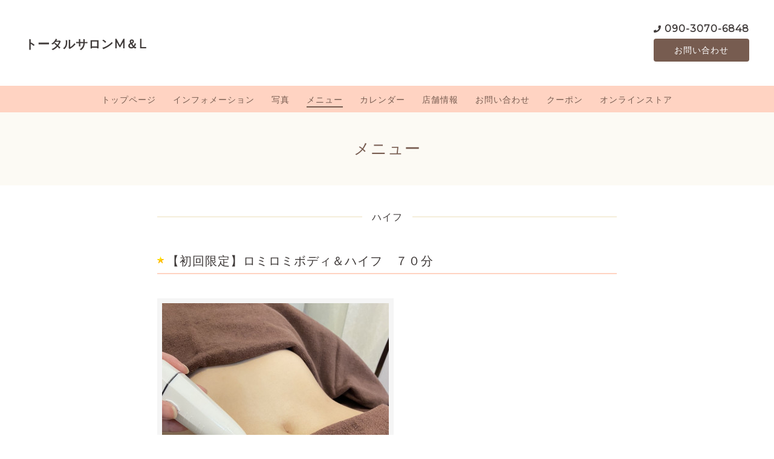

--- FILE ---
content_type: text/html; charset=utf-8
request_url: https://mahanalima-luanaholo.com/menu/c1095361
body_size: 5036
content:
<!DOCTYPE html>
<html lang="ja">

<head>
  <meta charset="utf-8">
  <!-- Clinic2: ver.202007060000 -->

  <title>メニュー &gt; ハイフ - トータルサロンM＆L</title>

  <meta name="viewport" content="width=device-width,initial-scale=1.0,minimum-scale=1.0">
  <meta name="description" content="メニュー &gt; ハイフ | ">
  <meta name="keywords" content="">

  <meta property="og:title" content="トータルサロンM＆L">
  <meta property="og:image" content="">
  <meta property="og:site_name" content="トータルサロンM＆L">

  
  <link rel="alternate" href="/feed.rss" type="application/rss+xml" title="トータルサロンM＆L / RSS">
  <link rel="stylesheet" href="/js/theme_clinic2/swiper/swiper.min.css">
  <link rel="stylesheet" href="/js/theme_clinic2/colorbox/colorbox.css">
  <link rel="stylesheet" href="/style.css?776921-1700183086">
  <link href="https://fonts.googleapis.com/css?family=Montserrat" rel="stylesheet">
  <script src="/assets/jquery/jquery-3.5.1.min.js"></script>
</head>

<body id="menu">
  <!-- スマホ用ドロワーメニュー -->
  <input id="l-drawer-state" type="checkbox" class="c-overlay-checkbox l-drawer-state">
  <label for="l-drawer-state" aria-label="メニューを閉じる" class="c-overlay"></label>

  <nav class="l-drawer" role="navigation">
    <label for="l-drawer-state" class="l-drawer__close">
      <svg class="l-drawer__icon" role="img" aria-hidden="true">
        <use xlink:href="#cross"></use>
      </svg>
      メニューを閉じる
    </label>
    <div class="js-drawer">
    </div>
  </nav>
  <!-- スマホ用ドロワーメニュー -->

  <header class="l-header">
    <div class="l-header__inner">
      <label for="l-drawer-state" class="l-header-button">
        <svg role="img" aria-hidden="true" class="c-icon l-header-button__icon">
          <use xlink:href="#navicon"></use>
        </svg>
        menu
      </label>
      <div class="l-header__brand">
        <h1 class="p-brand">
          <a href="https://mahanalima-luanaholo.com" class="shop_sitename">トータルサロンM＆L</a>
        </h1>

        <div class="site_description">
          
        </div>
      </div>
      <div class="l-header__state">
        <div class="l-header__tel shop_tel">
          <a href="tel:090-3070-6848">090-3070-6848</a>
        </div>
        <div class="l-header__contact-btn js-header__contact-btn" style="display: none;">
          <a href="https://mahanalima-luanaholo.com/contact" class="c-button">お問い合わせ</a>
        </div>
      </div>
    </div>
  </header>

  <nav class="js-global-nav p-global-nav">
    <ul class="p-global-nav__inner">
      
      <li class="navi_top">
        <a href="/" >トップページ</a>
      </li>
      
      <li class="navi_info">
        <a href="/info" >インフォメーション</a>
      </li>
      
      <li class="navi_photo">
        <a href="/photo" >写真</a>
      </li>
      
      <li class="navi_menu active">
        <a href="/menu" >メニュー</a>
      </li>
      
      <li class="navi_calendar">
        <a href="/calendar" >カレンダー</a>
      </li>
      
      <li class="navi_about">
        <a href="/about" >店舗情報</a>
      </li>
      
      <li class="navi_contact">
        <a href="/contact" >お問い合わせ</a>
      </li>
      
      <li class="navi_coupon">
        <a href="/coupon" >クーポン</a>
      </li>
      
      <li class="navi_links links_65704">
        <a href="https://www.mahanalima-luanaholo.shop/" target="_blank">オンラインストア</a>
      </li>
      
    </ul>
  </nav>

  <div class="today_area c-today js-today">
    <div class="c-today__block">
      <dl class="c-today__inner c-container">
        <dt class="c-today-date">
          2026.01.24 Saturday
        </dt>
        <dd class="c-today__list js-today-schedule">
          
        </dd>
      </dl>
    </div>
  </div>

  <header class="p-top-brand">
    <h1 class="p-brand">
      <a href="https://mahanalima-luanaholo.com" class="shop_sitename">トータルサロンM＆L</a>
    </h1>
    <div class="p-brand__description site_description">
      
    </div>
  </header>

  

  

  

  
  <h2 class="c-title">
    メニュー
  </h2>

  <div class="c-container">
    <main role="main" class="l-main">
      
      <div class="c-chapter">
        <h3 class="c-chapter__category-heading">
          <span>ハイフ</span>
        </h3>
        
        <div class="c-chapter__inner">
          <header class="c-chapter__header">
            <h4 class="c-chapter__heading">
              <img src='/img/icon/recommend.gif'/><a href="/menu/930672">【初回限定】ロミロミボディ＆ハイフ　７０分</a>
            </h4>
          </header>
          <div class="c-chapter__image">
            <img src="//cdn.goope.jp/187374/220311225944-622b55d0b3465_l.jpg" alt="">
          </div>
          <div class="c-chapter__content">
            <div class="p-menu__price">
              8,000<span>円</span>
            </div>
            <div class="c-chapter__content wysiwyg">
              <p>ロミロミマッサージ５０分+ハイフ４０００ショットのコースになります。</p>
<p>追加料金ハイフ１０００ショット　１０００円で可能です。</p>
<p>ハイフは気になる箇所での施術となります。</p>
<p>通常料金10000円</p>
<p>月２回定額プラン16000円です。</p>
<p>ハイフは継続して頂くのがお勧めです。</p>
            </div>
          </div>
        </div>
        
        <div class="c-chapter__inner">
          <header class="c-chapter__header">
            <h4 class="c-chapter__heading">
              <img src='/img/icon/recommend.gif'/><a href="/menu/930674">【初回限定】リセラフェイシャル＆ハイフ　70分</a>
            </h4>
          </header>
          <div class="c-chapter__image">
            <img src="//cdn.goope.jp/187374/220311230006-622b55e6ec26d_l.jpg" alt="">
          </div>
          <div class="c-chapter__content">
            <div class="p-menu__price">
              8,000<span>円</span>
            </div>
            <div class="c-chapter__content wysiwyg">
              <p>リセラフェイシャル５０分+フェイシャルハイフ４０００ショットのコースです。</p>
<p>海洋深層水を使用したお肌に優しいドクターリセラ化粧品を使用。</p>
<p>フェイシャルハイフでは小顔効果・リフトアップ効果・美白効果がございます。</p>
<p>通常料金10000円</p>
<p>月２回定額プラン16000円です。</p>
<p>ハイフは継続して頂くのがお勧めです。</p>
            </div>
          </div>
        </div>
        
        <div class="c-chapter__inner">
          <header class="c-chapter__header">
            <h4 class="c-chapter__heading">
              <a href="/menu/1010406">ハイフのみ（顔・二の腕）</a>
            </h4>
          </header>
          <div class="c-chapter__image">
            <img src="//cdn.goope.jp/187374/230801102432-64c85ed032f75_l.jpg" alt="">
          </div>
          <div class="c-chapter__content">
            <div class="p-menu__price">
              6,000<span>円～</span>
            </div>
            <div class="c-chapter__content wysiwyg">
              <p>顔または二の腕のハイフ4000ショットです。</p>
<p>4000ショットはA4サイズの範囲のショット数です。</p>
<p>月２回定額プラン10000円です。</p>
<p>太もも・お尻のハイフ7000ショットは9000円</p>
<p>月２回定額プラン16000円です。</p>
<p>背中・お腹周りのハイフ8000ショットは10000円となります。</p>
<p>&nbsp;月２回定額プラン18000円です。</p>
            </div>
          </div>
        </div>
        
      </div>
      
    </main>
  </div>
  

  

  

  

  

  

  
    </main>
  </div>

  

  <div class="c-container">
    
    <div class="c-pager">
       <a href="/menu/c1095361" class='chk'>1</a>
    </div>
    
    <div class="c-sub-nav">
      
      
      
      
      
      
      
      <ul class="sub_navi">
<li><a href='/menu/c1095358'>ボディマッサージ（6）</a></li>
<li><a href='/menu/c1095359'>脱毛（9）</a></li>
<li><a href='/menu/c1095361' class='active'>ハイフ（3）</a></li>
<li><a href='/menu/c1095360'>フェイシャル（5）</a></li>
<li><a href='/menu/c1096463'>バストケア（1）</a></li>
<li><a href='/menu/c1095368'>ホットストーンセラピー（1）</a></li>
<li><a href='/menu/c1095370'>ホワイトニング（1）</a></li>
<li><a href='/menu/c1095371'>ヨガ教室（2）</a></li>
<li><a href='/menu/c1095440'>オプション（11）</a></li>
<li><a href='/menu/c1214838'>溶岩薬草蒸し（1）</a></li>
</ul>

      
      
      
      
      
      
      
      
      
      
      
    </div>
  </div>
  <div class="c-nav-parts">
    <div class="c-nav-parts__inner c-container">
      
    </div>
  </div>

  <footer id="footer" class="l-footer">
    <div class="c-container">
      <div class="l-footer__pagetop">
        <a href="#menu" class="c-button">ページTOPに戻る</a>
      </div>
    </div>
    <div class="counter_area">
      <dl class="p-counter">
        <dt class="p-counter__label">Today : </dt>
        <dd class="p-counter__value">77</dd>
        <dt class="p-counter__label"> | Yesterday : </dt>
        <dd class="p-counter__value">92</dd>
        <dt class="p-counter__label"> | Total : </dt>
        <dd class="p-counter__value">83814</dd>
      </dl>
    </div>

    <div class="l-footer__inner c-container">
      <div class="l-footer__state">
        <div class="qr_area">
          <div class="l-footer__qr-code">
            <img src="//r.goope.jp/qr/mahana-luana"width="100" height="100" />
            <p class="l-footer__qr-code-title">モバイルサイト</p>
          </div>
        </div>
        <div class="l-footer__button">

          

          

          

          <div class="l-footer__button-link shop_rss">
            <a href="/feed.rss">
              <svg role="img" aria-hidden="true" class="c-icon l-footer__state-icon">
                <use xlink:href="#rss-square"></use>
              </svg>
            </a>
          </div>
        </div>
      </div>

      <div class="l-footer__brand shop_name">
        <a href="https://mahanalima-luanaholo.com">トータルサロンM＆L(mahanalima＆Luanaholo）</a>
      </div>

      

      <div class="copyright">
        &copy;2026 <a href="https://mahanalima-luanaholo.com">トータルサロンM＆L(mahanalima＆Luanaholo）</a>. All Rights Reserved.
      </div>

      <div class="powered">
        Powered by <a href="https://goope.jp/">グーペ</a> / <a href="https://admin.goope.jp/">Admin</a>
      </div>
    </div>
  </footer>



  <script>
    $(function() {

      function appendGlobalNav() {
        var navSource = document.querySelector('.js-global-nav ul');
        var drawerNav = document.querySelector('.js-drawer');
        if (navSource != null && drawerNav != null) {
          var navCopy = navSource.cloneNode(true);
          drawerNav.appendChild(navCopy);
        }
      }
      appendGlobalNav();

      function displayTodaySchedule() {
        if ($('.js-today-schedule').children().length == 0) {
          $('.js-today').hide();
        }
      }
      displayTodaySchedule();

      $(".js-colorbox").colorbox({
        maxWidth: "90%",
        maxHeight: "90%",
        opacity: 0.7
      });
    });

    if ($('.js-global-nav .navi_contact').length) {
      $('.js-header__contact-btn').show();
    }

    $('a[href^="#menu"]').click(function() {
      var speed = 400;
      var href = $(this).attr('href');
      var target = $(href == '#' || href == '' ? 'html' : href);
      var position = target.offset().top;
      $('body,html').animate({
        scrollTop: position
      }, speed, 'swing');
      return false;
    });

  </script>
  <script src="/js/theme_clinic2/colorbox/jquery.colorbox-min.js"></script>
  <script src="/js/tooltip.js"></script>
  <svg xmlns="http://www.w3.org/2000/svg" xmlns:xlink="http://www.w3.org/1999/xlink" style="display:none">
    <symbol id="bullhorn" viewBox="0 0 576 512">
      <path d="M576 240c0-23.6-13-44-32-55.1V32c0-8.7-7-32-32-32-7.1 0-14.2 2.4-20 7l-85 68c-42.7 34.1-96.3 53-151 53H64c-35.3 0-64 28.6-64 64v96c0 35.4 28.6 64 64 64h33.7c-1.4 10.5-2.2 21.1-2.2 32 0 39.8 9.3 77.4 25.6 110.9 5.2 10.7 16.5 17.1 28.4 17.1h74.3c26.1 0 41.7-29.8 25.9-50.6-16.4-21.5-26.1-48.4-26.1-77.4 0-11.1 1.6-21.8 4.4-32h28c54.7 0 108.3 18.8 151 53l85 68c5.7 4.5 12.7 7 20 7 24.9 0 32-22.8 32-32V295.1c19-11.1 32-31.5 32-55.1zm-96 141.4L447 355c-54-43.2-121.8-67-191-67v-96c69.1 0 137-23.8 191-67l33-26.4v282.8z" />
    </symbol>
    <symbol id="cross" viewBox="0 0 10 10">
      <path d="M10 1L9 0 5 4 1 0 0 1l4 4-4 4 1 1 4-4 4 4 1-1-4-4z" />
    </symbol>
    <symbol id="facebook-square" viewBox="0 0 448 512">
      <path d="M448 80v352c0 26.5-21.5 48-48 48h-85.3V302.8h60.6l8.7-67.6h-69.3V192c0-19.6 5.4-32.9 33.5-32.9H384V98.7c-6.2-.8-27.4-2.7-52.2-2.7-51.6 0-87 31.5-87 89.4v49.9H184v67.6h60.9V480H48c-26.5 0-48-21.5-48-48V80c0-26.5 21.5-48 48-48h352c26.5 0 48 21.5 48 48z" />
    </symbol>
    <symbol id="genderless" viewBox="0 0 288 512">
      <path d="M144 176c44.1 0 80 35.9 80 80s-35.9 80-80 80-80-35.9-80-80 35.9-80 80-80m0-64C64.5 112 0 176.5 0 256s64.5 144 144 144 144-64.5 144-144-64.5-144-144-144z" />
    </symbol>
    <symbol id="instagram" viewBox="0 0 448 512">
      <path d="M224.1 141c-63.6 0-114.9 51.3-114.9 114.9s51.3 114.9 114.9 114.9S339 319.5 339 255.9 287.7 141 224.1 141zm0 189.6c-41.1 0-74.7-33.5-74.7-74.7s33.5-74.7 74.7-74.7 74.7 33.5 74.7 74.7-33.6 74.7-74.7 74.7zm146.4-194.3c0 14.9-12 26.8-26.8 26.8-14.9 0-26.8-12-26.8-26.8s12-26.8 26.8-26.8 26.8 12 26.8 26.8zm76.1 27.2c-1.7-35.9-9.9-67.7-36.2-93.9-26.2-26.2-58-34.4-93.9-36.2-37-2.1-147.9-2.1-184.9 0-35.8 1.7-67.6 9.9-93.9 36.1s-34.4 58-36.2 93.9c-2.1 37-2.1 147.9 0 184.9 1.7 35.9 9.9 67.7 36.2 93.9s58 34.4 93.9 36.2c37 2.1 147.9 2.1 184.9 0 35.9-1.7 67.7-9.9 93.9-36.2 26.2-26.2 34.4-58 36.2-93.9 2.1-37 2.1-147.8 0-184.8zM398.8 388c-7.8 19.6-22.9 34.7-42.6 42.6-29.5 11.7-99.5 9-132.1 9s-102.7 2.6-132.1-9c-19.6-7.8-34.7-22.9-42.6-42.6-11.7-29.5-9-99.5-9-132.1s-2.6-102.7 9-132.1c7.8-19.6 22.9-34.7 42.6-42.6 29.5-11.7 99.5-9 132.1-9s102.7-2.6 132.1 9c19.6 7.8 34.7 22.9 42.6 42.6 11.7 29.5 9 99.5 9 132.1s2.7 102.7-9 132.1z" />
    </symbol>
    <symbol id="navicon" viewBox="0 0 1792 1792">
      <path d="M1664 1344v128c0 17.3-6.3 32.3-19 45s-27.7 19-45 19H192c-17.3 0-32.3-6.3-45-19s-19-27.7-19-45v-128c0-17.3 6.3-32.3 19-45s27.7-19 45-19h1408c17.3 0 32.3 6.3 45 19s19 27.7 19 45zm0-512v128c0 17.3-6.3 32.3-19 45s-27.7 19-45 19H192c-17.3 0-32.3-6.3-45-19s-19-27.7-19-45V832c0-17.3 6.3-32.3 19-45s27.7-19 45-19h1408c17.3 0 32.3 6.3 45 19s19 27.7 19 45zm0-512v128c0 17.3-6.3 32.3-19 45s-27.7 19-45 19H192c-17.3 0-32.3-6.3-45-19s-19-27.7-19-45V320c0-17.3 6.3-32.3 19-45s27.7-19 45-19h1408c17.3 0 32.3 6.3 45 19s19 27.7 19 45z" />
    </symbol>
    <symbol id="rss-square" viewBox="0 0 448 512">
      <path d="M400 32H48C21.5 32 0 53.5 0 80v352c0 26.5 21.5 48 48 48h352c26.5 0 48-21.5 48-48V80c0-26.5-21.5-48-48-48zM112 416c-26.5 0-48-21.5-48-48s21.5-48 48-48 48 21.5 48 48-21.5 48-48 48zm157.5 0h-34.3c-6 0-11.1-4.6-11.4-10.6-5.2-80.1-69.2-143.9-149.1-149.1-6-.4-10.6-5.4-10.6-11.4v-34.3c0-6.5 5.5-11.8 12-11.4 110.5 6 199 94.5 205 205 .2 6.3-5 11.8-11.6 11.8zm103.1 0h-34.3c-6.2 0-11.2-4.9-11.4-11C321.2 268.4 211.6 158.8 75 153.2c-6.2-.3-11-5.3-11-11.4v-34.3c0-6.5 5.3-11.7 11.8-11.4C243.6 102 378 237.2 384 404.2c.2 6.5-5 11.8-11.4 11.8z" />
    </symbol>
    <symbol id="twitter-square" viewBox="0 0 448 512">
      <path d="M400 32H48C21.5 32 0 53.5 0 80v352c0 26.5 21.5 48 48 48h352c26.5 0 48-21.5 48-48V80c0-26.5-21.5-48-48-48zm-48.9 158.8c.2 2.8.2 5.7.2 8.5 0 86.7-66 186.6-186.6 186.6-37.2 0-71.7-10.8-100.7-29.4 5.3.6 10.4.8 15.8.8 30.7 0 58.9-10.4 81.4-28-28.8-.6-53-19.5-61.3-45.5 10.1 1.5 19.2 1.5 29.6-1.2-30-6.1-52.5-32.5-52.5-64.4v-.8c8.7 4.9 18.9 7.9 29.6 8.3-18.3-12.2-29.2-32.7-29.2-54.6 0-12.2 3.2-23.4 8.9-33.1 32.3 39.8 80.8 65.8 135.2 68.6-9.3-44.5 24-80.6 64-80.6 18.9 0 35.9 7.9 47.9 20.7 14.8-2.8 29-8.3 41.6-15.8-4.9 15.2-15.2 28-28.8 36.1 13.2-1.4 26-5.1 37.8-10.2-8.9 13.1-20.1 24.7-32.9 34z" />
    </symbol>
  </svg>

</body>

</html>
